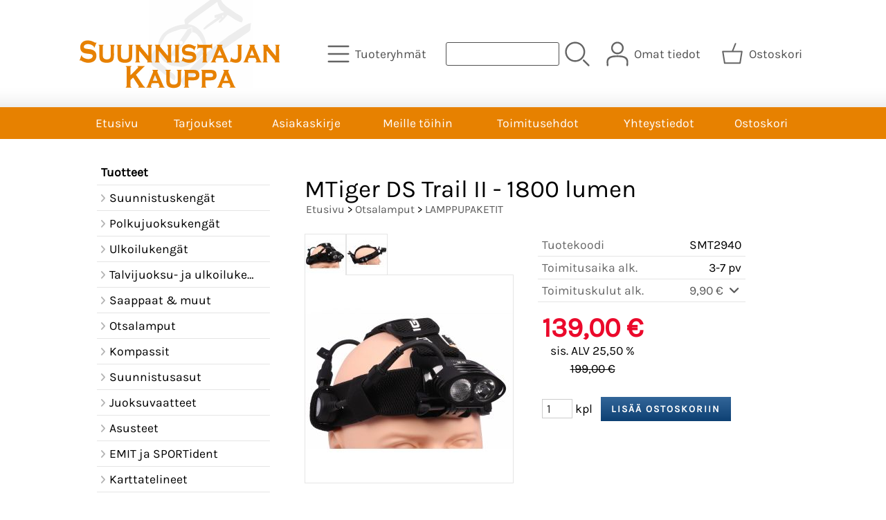

--- FILE ---
content_type: image/svg+xml
request_url: https://www.suunnistajankauppa.fi/graphics/codes/suunnistajan_kauppa_oranssi_627802cd.svg
body_size: 18251
content:
<?xml version="1.0" encoding="UTF-8"?>
<!DOCTYPE svg PUBLIC "-//W3C//DTD SVG 1.1//EN" "http://www.w3.org/Graphics/SVG/1.1/DTD/svg11.dtd">
<!-- Creator: CorelDRAW X8 -->
<svg xmlns="http://www.w3.org/2000/svg" xml:space="preserve" width="400px" height="194px" version="1.1" style="shape-rendering:geometricPrecision; text-rendering:geometricPrecision; image-rendering:optimizeQuality; fill-rule:evenodd; clip-rule:evenodd"
viewBox="0 0 390971 189510"
 xmlns:xlink="http://www.w3.org/1999/xlink">
 <defs>
  <style type="text/css">
   <![CDATA[
    .fil4 {fill:#E78100}
    .fil1 {fill:#EDEDED}
    .fil2 {fill:whitesmoke}
    .fil3 {fill:#FBFAFA}
    .fil0 {fill:#FEFEFE}
   ]]>
  </style>
 </defs>
 <g id="Layer_x0020_1">
  <metadata id="CorelCorpID_0Corel-Layer"/>
  <g id="_1965657590384">
   <path class="fil0" d="M136097 188170c-410,-3070 -808,-17025 266,-19184l8101 -9333c1579,-1646 554,-635 1709,-1347l5277 4464c-698,2263 -13193,25089 -15353,25400zm1255 -65635c2065,-2350 3517,-3290 5249,-5844 2506,-3693 2031,-4443 5855,-6207l2894 1207c2988,15823 -9859,9509 2275,22405 1379,1465 2114,1361 3533,2582 1681,1447 1441,1488 3281,2798 2986,2125 10767,9975 17269,14696 4687,3404 11920,6719 8638,14711 -2134,5196 -3375,-1398 -18033,-8250 -4306,-2013 -8979,-6968 -10779,-8364l-14981 -10123c-3519,-2874 -5591,-13575 -5201,-19611zm66664 59038c-2322,-1635 -5148,-5894 -5609,-9866 -625,-5392 10759,-15805 13561,-19142 11430,-13617 19826,-21221 32776,-33445 2707,-2556 6855,-4398 9554,-7178l37399 -28828c10648,-5919 34004,-24147 42887,-24599 -3107,20815 3474,10643 -18937,27256 -3341,2477 -6474,3929 -9642,6333 -2200,1670 -1723,1608 -4440,3133 -4630,2598 -10258,7407 -14332,10048 -12199,7908 -16223,13741 -26921,21039l-20549 19007c-1752,1514 -2958,1969 -4722,3670 -1447,1396 -2238,2361 -3706,3911 -2215,2338 -1919,2788 -3723,4631 -2506,2560 -5556,4193 -8551,7432 -1461,1581 -1862,3497 -3144,4514 -1735,1376 -5068,2972 -8610,7347 -1802,2225 -1358,2907 -3291,4737zm1908 -120508c-1230,-6482 -2910,-8467 1563,-11921 3080,-2378 2153,-2366 4160,-4222l55804 -40886c2786,-2164 1972,-1934 5196,-1140 1231,4482 948,5243 3002,9906 5096,11568 18850,18387 27068,24736 6903,5333 21611,9096 13642,19948 -2489,-18 -12193,-4922 -14739,-6708 -2901,-2037 -9874,-6931 -13079,-7979 -3391,4812 -10921,13457 -16117,15864 -636,-2883 -1050,-2990 902,-5312 2185,-2599 1733,-896 3305,-4266l-26264 17820c-4452,3181 -4862,5064 -8835,3787 280,-2552 1109,-2607 2607,-3935 1446,-1282 1511,-1794 2899,-3167l14507 -10625c1002,-703 2560,-1748 3641,-2438l3768 -2532 -5425 588 -156 -5201 13894 -4384c3132,-797 2384,-53 4483,-1705 -4517,-5114 -3365,481 -8486,-8340 -4700,-8097 -2689,-8019 -4556,-11686l-45625 33002c-3958,3368 -10633,8318 -11679,10737 22320,740 41894,30337 33113,50233 -6094,13808 -9395,15665 -20305,23113 -1844,1259 -11892,6580 -14519,7516 -12159,4332 -12418,2079 -17855,1610 -16759,-1445 -15841,-2434 -24741,-8393 -11910,-7975 -16674,-25380 -13056,-38942 1423,-5336 4820,-11484 7374,-14691 9809,-12318 28670,-19303 44509,-20387zm-71167 128445l203210 0 0 -189510 -203210 0 0 189510z"/>
   <path class="fil1" d="M209333 70648c1580,-2141 6995,-3786 9715,-4149l1049 9787 2221 752c10823,2651 18613,23620 18623,24187 68,3724 -6892,13039 -12062,16472 -1984,1317 -2171,1350 -4048,2821 -1066,836 -2595,2022 -3965,2883 -17594,11055 -47114,14522 -60204,-6957 -2939,-4823 -4924,-12688 -1938,-17165 12097,-18139 6285,-18093 36832,-27881 3639,-1165 9224,-813 13777,-750zm69235 -25554c421,-2380 -116,-352 1556,-1291 929,2110 -86,2587 -497,3648 -867,-897 -1778,1697 -1059,-2357zm-72644 15971c-15839,1084 -34700,8069 -44509,20387 -2554,3207 -5951,9355 -7374,14691 -3618,13562 1146,30967 13056,38942 8900,5959 7982,6948 24741,8393 5437,469 5696,2722 17855,-1610 2627,-936 12675,-6257 14519,-7516 10910,-7448 14211,-9305 20305,-23113 8781,-19896 -10793,-49493 -33113,-50233 1046,-2419 7721,-7369 11679,-10737l45625 -33002c1867,3667 -144,3589 4556,11686 5121,8821 3969,3226 8486,8340 -2099,1652 -1351,908 -4483,1705l-13894 4384 156 5201 5425 -588 -3768 2532c-1081,690 -2639,1735 -3641,2438l-14507 10625c-1388,1373 -1453,1885 -2899,3167 -1498,1328 -2327,1383 -2607,3935 3973,1277 4383,-606 8835,-3787l26264 -17820c-1572,3370 -1120,1667 -3305,4266 -1952,2322 -1538,2429 -902,5312 5196,-2407 12726,-11052 16117,-15864 3205,1048 10178,5942 13079,7979 2546,1786 12250,6690 14739,6708 7969,-10852 -6739,-14615 -13642,-19948 -8218,-6349 -21972,-13168 -27068,-24736 -2054,-4663 -1771,-5424 -3002,-9906 -3224,-794 -2410,-1024 -5196,1140l-55804 40886c-2007,1856 -1080,1844 -4160,4222 -4473,3454 -2793,5439 -1563,11921z"/>
   <path class="fil0" d="M222318 77038l-3816 56 -25090 35641c-1661,3321 -4906,10267 -8423,11612 -2182,-1715 -963,420 -1838,-2826l-2934 2305c-1019,829 -1450,998 -2795,2065 -983,-4782 3739,-11031 6078,-14736l26012 -38284 -179 -2223c-4553,-63 -10138,-415 -13777,750 -30547,9788 -24735,9742 -36832,27881 -2986,4477 -1001,12342 1938,17165 13090,21479 42610,18012 60204,6957 1370,-861 2899,-2047 3965,-2883 1877,-1471 2064,-1504 4048,-2821 5170,-3433 12130,-12748 12062,-16472 -10,-567 -7800,-21536 -18623,-24187z"/>
   <path class="fil1" d="M204016 181573c1933,-1830 1489,-2512 3291,-4737 3542,-4375 6875,-5971 8610,-7347 1282,-1017 1683,-2933 3144,-4514 2995,-3239 6045,-4872 8551,-7432 1804,-1843 1508,-2293 3723,-4631 1468,-1550 2259,-2515 3706,-3911 1764,-1701 2970,-2156 4722,-3670l20549 -19007c10698,-7298 14722,-13131 26921,-21039 4074,-2641 9702,-7450 14332,-10048 2717,-1525 2240,-1463 4440,-3133 3168,-2404 6301,-3856 9642,-6333 22411,-16613 15830,-6441 18937,-27256 -8883,452 -32239,18680 -42887,24599l-37399 28828c-2699,2780 -6847,4622 -9554,7178 -12950,12224 -21346,19828 -32776,33445 -2802,3337 -14186,13750 -13561,19142 461,3972 3287,8231 5609,9866z"/>
   <path class="fil1" d="M137352 122535c-390,6036 1682,16737 5201,19611l14981 10123c1800,1396 6473,6351 10779,8364 14658,6852 15899,13446 18033,8250 3282,-7992 -3951,-11307 -8638,-14711 -6502,-4721 -14283,-12571 -17269,-14696 -1840,-1310 -1600,-1351 -3281,-2798 -1419,-1221 -2154,-1117 -3533,-2582 -12134,-12896 713,-6582 -2275,-22405l-2894 -1207c-3824,1764 -3349,2514 -5855,6207 -1732,2554 -3184,3494 -5249,5844z"/>
   <path class="fil1" d="M194152 97628c1353,-4323 3433,-4639 6819,-2593 630,3125 848,1595 -205,4411l-3503 1464 -3111 -3282zm15360 -24757l-26012 38284c-2339,3705 -7061,9954 -6078,14736 1345,-1067 1776,-1236 2795,-2065l2934 -2305c875,3246 -344,1111 1838,2826 3517,-1345 6762,-8291 8423,-11612l25090 -35641 38 -9010c-1910,494 -2875,979 -4909,1819l-3357 1962c-93,93 -321,615 -387,480 -69,-141 -238,360 -375,526z"/>
   <path class="fil1" d="M136097 188170c2160,-311 14655,-23137 15353,-25400l-5277 -4464c-1155,712 -130,-299 -1709,1347l-8101 9333c-1074,2159 -676,16114 -266,19184z"/>
   <path class="fil0" d="M197263 100910l3503 -1464c1053,-2816 835,-1286 205,-4411 -3386,-2046 -5466,-1730 -6819,2593l3111 3282z"/>
   <path class="fil2" d="M209333 70648l179 2223c137,-166 306,-667 375,-526 66,135 294,-387 387,-480l3357 -1962c2034,-840 2999,-1325 4909,-1819l-38 9010 3816 -56 -2221 -752 -1049 -9787c-2720,363 -8135,2008 -9715,4149z"/>
   <path class="fil3" d="M279627 47451c411,-1061 1426,-1538 497,-3648 -1672,939 -1135,-1089 -1556,1291 -719,4054 192,1460 1059,2357z"/>
  </g>
  <path class="fil4" d="M4475 121883l-720 -439c-223,328 -1649,4466 -1910,5190l-1845 5212 730 461c1055,-776 772,-949 2580,66 863,483 1624,938 2543,1394 5921,2937 13137,3711 19199,1175 3691,-1545 6198,-4045 7386,-8288 1249,-4461 113,-9632 -2329,-12343 -2911,-3231 -6797,-4007 -11137,-4531 -2250,-271 -4639,-528 -6834,-949 -2282,-438 -4112,-1261 -3876,-4015 182,-2130 1884,-3597 3575,-4219 3909,-1436 9215,-597 12763,1593 1197,738 1297,913 2265,1671 724,569 1327,1215 1281,2648l759 489 4088 -9958 -725 -506c-276,227 -694,700 -1224,697 -352,-3 -1163,-399 -1457,-540 -2853,-1359 -5059,-2639 -8384,-3421 -4462,-1050 -9773,-707 -13429,1209 -3142,1646 -5740,4823 -6372,9302 -734,5211 907,9375 3725,11717 4680,3890 14907,2751 18747,4703 1901,967 2268,3264 1076,5395 -3626,6484 -16393,2967 -19446,-807 -814,-1007 -909,-1306 -1029,-2906z"/>
  <path class="fil4" d="M90198 143835c1885,799 1617,1338 1617,3771l0 32604c0,2292 295,3100 -1615,3843l6 1016 10763 25 18 -1052c-855,-302 -1400,-587 -1566,-1597 -133,-806 -46,-9230 -52,-10964 -3,-778 -126,-876 313,-1290l4802 -4755c241,180 2703,3997 3124,4634 1025,1555 2051,3104 3102,4686 1361,2047 3420,5014 4641,7084 687,1165 581,1932 -888,2177l6 1077 13444 0 15 -1041c-766,-239 -1180,-324 -1771,-781 -1328,-1028 -6589,-9175 -7651,-10747 -272,-402 -8248,-12108 -8468,-12596l6172 -6161c2085,-2078 4249,-4086 6290,-6206 996,-1034 2012,-2110 3086,-3075 483,-434 828,-387 1460,-674l2 -972c-571,-138 -12657,-92 -14090,-42l-9 1053c3262,707 90,3162 -1053,4319 -703,712 -12111,12275 -12519,12523 -117,-4301 -4,-9403 -8,-13858 -2,-1844 54,-2489 1617,-2988l-3 -1039 -10777 -16 -8 1042z"/>
  <path class="fil4" d="M108560 101825c244,358 955,441 1295,962 342,525 313,1238 313,1947l0 27127c1,1867 -117,2409 -1606,2942l2 924 9417 5 0 -876c-416,-339 -1162,-354 -1487,-1393 -245,-786 -123,-7589 -123,-8705 0,-3889 -74,-7850 5,-11730 310,204 4158,4968 4485,5369l8881 10805c571,708 3049,3458 3161,4293 139,1046 -548,992 -1072,1361l-15 836 10143 42 6 -878c-447,-369 -934,-338 -1295,-920 -328,-528 -315,-1224 -315,-1904l0 -27212c-3,-2556 452,-2167 1589,-2910l27 -871 -9428 -15 -4 928c1937,611 1615,1946 1615,4066 0,2316 94,16120 -20,17158l-4231 -5177c-3414,-4319 -7290,-8817 -10787,-13175 -283,-353 -755,-968 -776,-1632 -28,-845 539,-993 1099,-1281l4 -857 -10878 -30 -5 801z"/>
  <path class="fil4" d="M390971 135695l0 -880c-1465,-531 -1645,-1169 -1643,-2954l0 -22506c0,-1135 -196,-5627 283,-6493 348,-630 686,-537 1319,-951l9 -887 -9427 3 33 968c637,21 1305,666 1475,1282 221,805 108,7268 108,8389 0,3804 39,7628 -3,11430 -434,-258 -11763,-14335 -12864,-15629 -711,-835 -1428,-1719 -2116,-2590 -310,-392 -764,-931 -818,-1600 -73,-927 468,-994 1060,-1367l31 -886 -10863 0 -4 801c224,334 912,415 1285,980 340,516 323,1240 321,1929l0 27127c3,1876 -121,2395 -1604,2939l0 930 9404 4 5 -934c-1963,-627 -1604,-2112 -1604,-4223l0 -11638c0,-1899 -92,-4042 15,-5912 377,301 6033,7289 6675,8057l6691 8116c544,650 3045,3492 3147,4302 129,1023 -529,988 -1071,1354l-16 846 10172 -7z"/>
  <path class="fil4" d="M146854 101941c1391,572 1621,998 1615,2793l0 27212c1,682 4,1394 -284,1930 -290,538 -759,687 -1329,941l1 904 9411 13 -2 -878c-1356,-1127 -1609,153 -1609,-4193 0,-1507 -72,-16941 29,-17671l8863 10735c1965,2370 4784,5709 6664,8140 1873,2423 800,2397 -80,2989l-20 873 10133 4 3 -877c-892,-718 -1609,-215 -1611,-2824l0 -27212c1,-1790 148,-2340 1613,-2876l2 -910 -9429 -9 4 885c758,477 1189,369 1485,1329 245,797 125,7315 125,8427 0,3731 147,7766 -10,11459 -290,-201 -3699,-4481 -4292,-5182 -3464,-4095 -7297,-8903 -10739,-13139 -311,-383 -753,-949 -771,-1615 -23,-893 519,-945 1077,-1279l27 -867 -10872 -19 -4 917z"/>
  <path class="fil4" d="M202814 125179l-669 -356c-482,1420 -969,2842 -1445,4224 -279,812 -1370,3682 -1415,4374l640 253c602,-1007 1108,-790 2097,-232 5354,3020 13403,4120 18958,1760 2902,-1232 5495,-3577 6346,-6916 1065,-4185 -80,-7872 -2199,-10330 -3376,-3916 -11022,-3375 -15722,-4230 -1943,-354 -3777,-707 -3657,-3002 241,-4583 9094,-5091 14249,-2357 854,453 1365,763 2012,1328 1495,1307 873,1777 1163,2165l614 424c582,-1621 1786,-4258 2542,-6052 226,-537 744,-1592 836,-2116 -237,-121 -328,-232 -622,-329 -1357,1158 -1269,595 -4383,-1004 -1392,-714 -3036,-1462 -4691,-1906 -3727,-1001 -8066,-764 -11348,727 -2868,1302 -5259,3582 -6036,7143 -908,4156 132,7938 2297,10302 4976,5436 20350,853 18630,7710 -791,3158 -6163,3659 -9686,3202 -2274,-295 -5552,-1236 -7337,-2593 -687,-522 -1153,-867 -1174,-2189z"/>
  <path class="fil4" d="M245825 164511c-125,-393 -125,-7402 0,-7795 3102,2 6204,-7 9306,0 3243,6 5347,432 5342,3897 -5,3524 -2186,3899 -5427,3900 -3072,1 -6150,18 -9221,-2zm-8460 -13225c1251,746 1598,531 1599,2909l1 27042c2,1880 -85,2306 -1599,2942l-15 886 10002 30c97,-1234 57,-788 -711,-1276 -394,-251 -680,-604 -800,-1161 -196,-908 -89,-10395 -85,-11741 701,-214 7624,-62 8946,-62 4961,1 10169,-622 12049,-5899 839,-2353 881,-5561 172,-7991 -1490,-5107 -5277,-6574 -11450,-6578 -6038,-4 -12081,27 -18117,-1l8 900z"/>
  <path class="fil4" d="M226835 161640c-305,1720 -1229,2466 -2958,2733 -1762,272 -8766,121 -11124,146 -769,8 -553,66 -553,-2194 0,-582 -88,-5398 62,-5548 160,-161 7798,-62 8374,-62 1601,0 3755,-57 4915,696 1104,717 1608,2402 1284,4229zm-23029 -10353c615,358 1032,445 1321,958 464,824 274,5390 274,6486l1 22506c1,1856 -82,2308 -1592,2939l-16 893 10001 26 8 -946c-980,-334 -1545,-840 -1600,-2054 -54,-1210 -3,-2544 -3,-3768 0,-2471 -4,-4942 1,-7413 2219,-631 11982,941 16698,-1269 2115,-991 3439,-2396 4290,-4695 836,-2257 848,-5616 172,-7986 -1451,-5089 -5284,-6568 -11441,-6577 -6041,-8 -12083,0 -18124,0l10 900z"/>
  <path class="fil4" d="M36909 101910c783,511 1330,477 1544,1581 137,707 55,8374 55,9458 0,3970 -205,8545 125,12421 355,4186 1512,6810 4032,8563 4817,3352 15133,3483 20200,46 4529,-3073 4200,-9379 4200,-14612 0,-1871 -86,-14955 50,-15801 159,-993 712,-1348 1559,-1602l3 -940 -9433 1 -5 800c289,417 950,383 1325,1035 484,841 282,5624 282,6752 0,3109 0,6218 0,9327 0,2787 183,6132 -1185,8158 -2519,3729 -10579,3678 -13108,41 -1419,-2041 -1234,-5245 -1234,-8113l0 -13949c0,-1804 36,-2664 1611,-3114l0 -935 -10023 -3 2 886z"/>
  <path class="fil4" d="M72454 101942c2019,784 1616,1881 1616,4589 0,3823 -143,15983 120,18915 373,4165 1521,6733 4055,8515 4698,3303 15306,3458 20200,-7 4539,-3214 4173,-9275 4173,-14758 0,-1857 -100,-14906 69,-15740 274,-1359 1260,-1173 1543,-1631l-1 -795 -9446 -6 4 886c560,358 1059,440 1348,986 449,849 259,5598 259,6716 0,3109 0,6218 0,9327 0,2828 164,6050 -1156,8128 -2400,3778 -10783,3662 -13150,59 -1398,-2128 -1223,-5210 -1223,-8101l0 -14034c-1,-1906 49,-2489 1630,-3048l5 -912 -10042 -7 -4 918z"/>
  <path class="fil4" d="M167677 151272c795,451 1324,502 1543,1521 271,1258 -134,18246 187,21902 360,4094 1522,6873 4000,8577 4881,3357 15312,3509 20226,64 4578,-3209 4215,-9124 4215,-14593 0,-1836 -86,-15017 47,-15817 192,-1152 672,-1149 1520,-1640l44 -897 -9452 0 1 901c1548,732 1614,937 1612,2991l0 13949c0,2785 200,6149 -1143,8186 -2477,3758 -10585,3758 -13170,47 -1398,-2007 -1215,-5355 -1215,-8148l0 -13948c-1,-2366 187,-2384 1635,-3092l-9 -878 -10012 -15 -29 890z"/>
  <path class="fil4" d="M332282 122149c2,-253 3895,-10212 4309,-10972l4505 10974 -8814 -2zm-12773 12707l-19 873 10407 5 5 -931c-1874,-609 -1874,-1723 -1196,-3665 478,-1370 1095,-2734 1562,-4062l12928 -1c656,1878 2508,4750 2087,6426 -275,1097 -791,887 -1548,1355l-19 860 11549 18c7,-1342 44,-715 -946,-1287 -941,-544 -1393,-1833 -1834,-2788 -645,-1395 -1223,-2840 -1828,-4249l-7293 -17013c-629,-1446 -1270,-2814 -1817,-4256 -700,-1841 -742,-3475 903,-4195l6 -917 -10999 -4c-10,710 -166,798 373,1136 1948,1222 671,3686 -27,5461l-7842 19544c-506,1250 -2405,6640 -3376,7235 -308,189 -740,241 -1076,455z"/>
  <path class="fil4" d="M285667 160564l3399 8141c325,822 901,1957 1120,2800l-8862 -25 4343 -10916zm-5118 -9263c1620,840 1726,2039 963,4111 -538,1461 -1134,2822 -1706,4285 -2221,5683 -4558,11303 -6821,16972 -557,1394 -1125,2818 -1687,4215 -809,2011 -1012,2868 -2700,3283l-22 914 10417 13 17 -862c-212,-158 -661,-279 -921,-448 -277,-180 -495,-470 -607,-844 -459,-1532 1306,-4600 1866,-6497l12942 -8c540,1438 1344,2862 1843,4317 262,764 506,1836 62,2571 -188,312 -454,545 -851,688 -683,247 -571,109 -519,1053l11522 31 7 -935c-1740,-446 -2121,-1653 -2805,-3204 -3054,-6926 -6093,-14215 -9096,-21200 -1113,-2588 -3854,-7214 -920,-8434l4 -933 -10988 -1 0 913z"/>
  <path class="fil4" d="M273085 111204c324,275 2219,5134 2361,5482 379,930 738,1796 1128,2720 237,561 1022,2286 1094,2729l-8814 17c-3,-348 2670,-6905 3156,-8158 320,-827 892,-2038 1075,-2790zm-16999 23652l-19 871 10406 7 6 -931c-1923,-630 -1848,-1831 -1195,-3665 489,-1376 1092,-2711 1558,-4061l12928 -2c209,619 578,1315 857,1972 513,1206 1576,3134 1231,4474 -281,1093 -819,874 -1548,1335l-15 856 11547 22 -7 -927c-1744,-548 -1889,-1221 -2802,-3207 -637,-1385 -1204,-2852 -1825,-4251 -2460,-5535 -4819,-11340 -7268,-16954 -629,-1443 -1276,-2834 -1817,-4255 -706,-1854 -741,-3465 904,-4192l4 -920 -10997 -3c-15,707 -163,802 373,1134 322,200 585,444 775,765 896,1522 -1030,5288 -1691,6896l-6956 17345c-545,1340 -2366,6562 -3376,7237 -346,231 -734,236 -1073,454z"/>
  <path class="fil4" d="M142954 171502c182,-763 771,-2091 1079,-2838l2134 -5401c92,-237 914,-2530 1141,-2674l4490 10914 -8844 -1zm-798 -20207c1639,950 1736,2034 960,4127 -541,1458 -1139,2844 -1715,4279 -1044,2599 -8641,21889 -9438,23251 -477,813 -761,897 -1765,1227l-14 885 10413 31 7 -940c-3219,-812 -711,-4511 348,-7698l12920 -22 1750 3994c263,682 552,1590 364,2410 -194,851 -726,1052 -1554,1348l-20 872 11538 36c46,-1369 72,-718 -950,-1291 -856,-480 -1397,-1845 -1797,-2741 -1874,-4191 -3600,-8521 -5479,-12749 -1241,-2792 -2400,-5622 -3620,-8445 -711,-1645 -2502,-5158 -2318,-6790 112,-997 650,-1336 1321,-1793l49 -899 -11000 1 0 907z"/>
  <path class="fil4" d="M230143 109359l679 11c461,-754 226,-1475 1144,-1864 621,-264 4961,-142 5961,-142 898,0 2220,-77 3068,27 135,4774 7,9748 7,14543 0,2425 0,4849 0,7274 0,1165 50,2444 -12,3595 -76,1425 -642,1530 -1601,2025l-1 882 10019 24 0 -878c-593,-447 -1458,-392 -1591,-2004 -116,-1410 -19,-9129 -19,-10918 0,-905 -81,-14049 41,-14563 725,-58 8282,-127 8919,102 892,321 790,1053 1199,1872l705 29 7 -10326 -713 6c-1122,2310 50,1970 -5734,1970 -5193,0 -10386,0 -15578,0 -1278,0 -2581,26 -3856,2 -1435,-28 -1531,-786 -1930,-1976l-677 -14 -37 10323z"/>
  <path class="fil4" d="M307466 101965c1990,606 1612,2087 1612,4309 0,5744 120,12116 -3,17714 -85,3854 -1738,6223 -5868,5839 -1886,-175 -5236,-1214 -6139,-2668 -188,-302 -305,-622 -360,-1087 -85,-712 -81,-509 -732,-769l-2507 9460 687 275c964,-852 600,-1091 2576,-355 4865,1811 10603,2929 15247,-157 3766,-2503 3893,-6858 3896,-11308l0 -15232c0,-1246 -29,-2525 0,-3766 42,-1786 515,-1619 1581,-2310l34 -888 -10019 3 -5 940z"/>
  <path class="fil4" d="M185151 101825c571,817 1608,-29 1605,2909l0 27127c4,2789 -609,2263 -1584,2995l-22 875 10009 3 10 -940c-1390,-528 -1619,-1031 -1615,-2848l1 -27041c-1,-703 -37,-1445 251,-2007 329,-642 791,-630 1333,-988l30 -883 -10015 -3 -3 801z"/>
 </g>
</svg>
